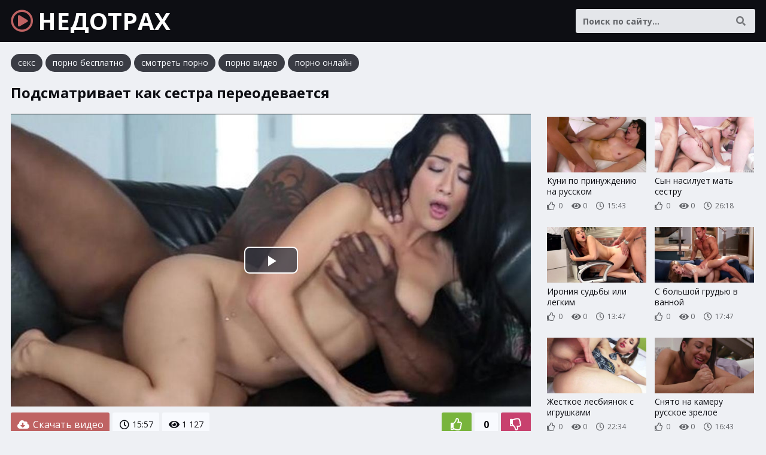

--- FILE ---
content_type: text/html; charset=UTF-8
request_url: http://nedotrah.com/porno-video/553
body_size: 7292
content:
<!DOCTYPE html>
<html lang="ru">
    <head>
        <meta charset="UTF-8"/>
        <title>Подсматривает как сестра переодевается</title>
        <meta name="description" content="Порно видео: Подсматривает как сестра переодевается. Длительность 15:57 мин. Смотреть онлайн и скачать бесплатно.">
		<link rel="canonical" href="http://nedotrah.com/porno-video/553">
		<link href="/static/css/styles.css" type="text/css" rel="stylesheet">
        <meta name="viewport" content="width=device-width, initial-scale=1.0"/>
        <meta name="apple-touch-fullscreen" content="YES" />
    </head>
    <body>
        
        <div class="header">
            
            <div class="wp">
                
                <a class="logo" href="/"><i class="far fa-play-circle"></i> НЕДОТРАХ</a>
                
                <span class="categories-button"><i class="fa fa-bars"></i> <i class="fa fa-times"></i></span>
                
                <div class="search">
                    <form action="/porno" method="get">
                        <div class="search-input">
                            <input type="text" name="query" maxlength="200" placeholder="Поиск по сайту..." autocapitalize="words" value="" required>
                        </div>
                        <button type="submit" title="Найти"><i class="fa fa-search"></i></button>
                    </form>
                </div>
                
                                
            </div>
            
        </div>
        
                
        <div class="content">
            
            <div class="wp">

<div class="links">
<a href="https://trahkino.me/categories/" target="_blank">секс</a>
<a href="https://rusoska.com/porno-cats" target="_blank">порно бесплатно</a>
<a href="https://hdporno720.info/" target="_blank">смотреть порно</a>
<a href="https://porno-poisk.com/home/" target="_blank">порно видео</a>
<a href="https://prostasex.org/" target="_blank">порно онлайн</a>
</div>

                    
				
<h1>Подсматривает как сестра переодевается</h1>


<div class="player-tab">
    
    <div class="player-col">
        
        <div class="video-player">
            <div class="player-inner">

				<link href="/player/video-js.min.css" rel="stylesheet">
				<script src="/player/video.min.js"></script>
				<link href="/player/vst.min.css" rel="stylesheet">
				<script src="/player/vst.min.js"></script>
				<video id="vjs" class="video-js vjs-16-9 vjs-big-play-centered" controls preload="none" poster="/thumbs/1000x562/45623.jpg" data-setup='{
					"plugins": {
					"vastClient": {
					"adTagUrl": "",
					"adCancelTimeout": 5000,
					"playAdAlways": true
					}
				}
				}'> 
				<source src="/video/aHR0cDovL3MwLnZpZHNjZG4uY29tLzEvMzkwMDAvNDU2MjMubXA0" type="video/mp4" />
				</video>
				
            </div>
        </div>
        
        <div class="video-info">
        
            <div class="video-rating">
            	<span id="like"><i class="far fa-thumbs-up"></i></span>
            	<span id="rating">0</span>
            	<span id="dislike"><i class="far fa-thumbs-down"></i></span>
            	<span id="msg"></span>
            	<input type="hidden" id="id_news" value="553">
            </div>
        			
            <a class="video-download" href="/video/aHR0cDovL3MwLnZpZHNjZG4uY29tLzEvMzkwMDAvNDU2MjMubXA0" rel="nofollow" download><i class="fa fa-cloud-download-alt"></i> Скачать видео</a>            
            <ul>
				<li><i class="far fa-clock"></i> 15:57</li>
								<li><i class="fa fa-eye"></i> 1 127</li>
            </ul>
            
        </div>

            <div class="expand-block">
            
            <h2>Смотреть порно онлайн: подсматривает как сестра переодевается</h2>

               
<div class="links">
    
	 <div class="search-links"><a href="/porno/%D0%B6%D0%BE%D0%BF%D1%8B+%D0%BF%D1%80%D0%B8%D0%B2%D1%8F%D0%B7%D0%B0%D0%BD%D1%8B"><i class="fa fa-search"></i> жопы привязаны</a> <a href="/porno/%D0%B3%D0%BE%D0%BB%D1%8B%D0%B9+%D0%BC%D1%83%D0%B6%D1%87%D0%B8%D0%BD%D0%B0+%D0%B4%D0%BE%D0%BC%D0%B0"><i class="fa fa-search"></i> голый мужчина дома</a> <a href="/porno/%D0%B5%D0%B1%D1%83%D1%82+%D1%81%D0%B5%D0%BA%D1%81+%D0%B8%D0%B3%D1%80%D1%8B"><i class="fa fa-search"></i> ебут секс игры</a> <a href="/porno/%D0%BE%D0%B3%D1%80%D0%BE%D0%BC%D0%BD%D1%8B%D0%B9+%D1%87%D0%BB%D0%B5%D0%BD+%D1%82%D1%80%D1%83%D0%B4%D0%BE%D0%BC+%D0%B2%D1%85%D0%BE%D0%B4%D0%B8%D1%82"><i class="fa fa-search"></i> огромный член трудом входит</a> <a href="/porno/%D0%B0%D0%BF%D0%BF%D0%B5%D1%82%D0%B8%D1%82%D0%BD%D1%8B%D1%85+%D0%BC%D0%BE%D0%BB%D0%BE%D0%B4%D1%8B%D1%85+%D0%B6%D0%B5%D0%BD%D1%89%D0%B8%D0%BD"><i class="fa fa-search"></i> аппетитных молодых женщин</a> <a href="/porno/%D0%BC%D0%BE%D0%BB%D0%BE%D0%B4%D1%83%D1%8E+%D0%BD%D0%B0+%D1%82%D1%80%D0%B8+%D0%BD%D0%B5%D0%B3%D1%80%D0%B0"><i class="fa fa-search"></i> молодую на три негра</a> <a href="/porno/%D0%BF%D0%B8%D1%81%D1%8C%D0%BA%D0%B8+%D0%BD%D0%B5%D0%BC%D0%BE%D0%BA"><i class="fa fa-search"></i> письки немок</a> <a href="/porno/%D1%82%D1%80%D0%B0%D1%85%D0%B0%D0%B5%D1%82+%D1%81%D0%B8%D1%81%D1%8F%D1%81%D1%82%D1%83%D1%8E+%D0%B2+%D0%B7%D0%B0%D0%B4%D0%BD%D0%B8%D1%86%D1%83"><i class="fa fa-search"></i> трахает сисястую в задницу</a> <a href="/porno/%D1%82%D0%B8%D1%82%D0%B8+%D0%B0%D0%B7%D0%B8%D1%8F"><i class="fa fa-search"></i> тити азия</a> <a href="/porno/%D0%B2%D1%8B%D0%B5%D0%B1%D0%B0%D0%BB+%D0%BC%D0%B5%D0%B4%D1%81%D0%B5%D1%81%D1%82%D1%80%D1%83"><i class="fa fa-search"></i> выебал медсестру</a></div>    
</div>
        
<span class="expand" title="Раскрыть"><i class="fa fa-chevron-down"></i></span>
<span class="minimize" title="Скрыть"><i class="fa fa-chevron-up"></i></span>

            </div>
        
    </div>
    
    <div class="player-right">
    
                
        <div class="thumbs">
					<div class="thumb">
						<a href="/porno-video/5719">
							<div class="thumb-image">
								<img data-src="/thumbs/400x224/10061.jpg" width="400" height="224" alt="Куни по принуждению на русском">
                                                            </div>
                            <div class="thumb-info">
                                <p>Куни по принуждению на русском</p>
                                <span><i class="far fa-thumbs-up"></i> 0</span>
                                <span><i class="fa fa-eye"></i> 0</span>
                                <span><i class="far fa-clock"></i> 15:43</span>                                                            </div>
                        </a>
					</div>
					<div class="thumb">
						<a href="/porno-video/34742">
							<div class="thumb-image">
								<img data-src="/thumbs/400x224/36377.jpg" width="400" height="224" alt="Сын насилует мать сестру">
                                                            </div>
                            <div class="thumb-info">
                                <p>Сын насилует мать сестру</p>
                                <span><i class="far fa-thumbs-up"></i> 0</span>
                                <span><i class="fa fa-eye"></i> 0</span>
                                <span><i class="far fa-clock"></i> 26:18</span>                                                            </div>
                        </a>
					</div>
					<div class="thumb">
						<a href="/porno-video/23976">
							<div class="thumb-image">
								<img data-src="/thumbs/400x224/42800.jpg" width="400" height="224" alt="Ирония судьбы или легким">
                                                            </div>
                            <div class="thumb-info">
                                <p>Ирония судьбы или легким</p>
                                <span><i class="far fa-thumbs-up"></i> 0</span>
                                <span><i class="fa fa-eye"></i> 0</span>
                                <span><i class="far fa-clock"></i> 13:47</span>                                                            </div>
                        </a>
					</div>
					<div class="thumb">
						<a href="/porno-video/18990">
							<div class="thumb-image">
								<img data-src="/thumbs/400x224/46407.jpg" width="400" height="224" alt="С большой грудью в ванной">
                                                            </div>
                            <div class="thumb-info">
                                <p>С большой грудью в ванной</p>
                                <span><i class="far fa-thumbs-up"></i> 0</span>
                                <span><i class="fa fa-eye"></i> 0</span>
                                <span><i class="far fa-clock"></i> 17:47</span>                                                            </div>
                        </a>
					</div>
					<div class="thumb">
						<a href="/porno-video/46347">
							<div class="thumb-image">
								<img data-src="/thumbs/400x224/44131.jpg" width="400" height="224" alt="Жесткое лесбиянок с игрушками">
                                                            </div>
                            <div class="thumb-info">
                                <p>Жесткое лесбиянок с игрушками</p>
                                <span><i class="far fa-thumbs-up"></i> 0</span>
                                <span><i class="fa fa-eye"></i> 0</span>
                                <span><i class="far fa-clock"></i> 22:34</span>                                                            </div>
                        </a>
					</div>
					<div class="thumb">
						<a href="/porno-video/38083">
							<div class="thumb-image">
								<img data-src="/thumbs/400x224/34369.jpg" width="400" height="224" alt="Снято на камеру русское зрелое">
                                                            </div>
                            <div class="thumb-info">
                                <p>Снято на камеру русское зрелое</p>
                                <span><i class="far fa-thumbs-up"></i> 0</span>
                                <span><i class="fa fa-eye"></i> 0</span>
                                <span><i class="far fa-clock"></i> 16:43</span>                                                            </div>
                        </a>
					</div>
					<div class="thumb">
						<a href="/porno-video/40876">
							<div class="thumb-image">
								<img data-src="/thumbs/400x224/31325.jpg" width="400" height="224" alt="Бесплатные самый красивые русский девушки">
                                                            </div>
                            <div class="thumb-info">
                                <p>Бесплатные самый красивые русский девушки</p>
                                <span><i class="far fa-thumbs-up"></i> 0</span>
                                <span><i class="fa fa-eye"></i> 0</span>
                                <span><i class="far fa-clock"></i> 12:20</span>                                                            </div>
                        </a>
					</div>
					<div class="thumb">
						<a href="/porno-video/7167">
							<div class="thumb-image">
								<img data-src="/thumbs/400x224/27444.jpg" width="400" height="224" alt="Большая женщина изменила мужу">
                                                            </div>
                            <div class="thumb-info">
                                <p>Большая женщина изменила мужу</p>
                                <span><i class="far fa-thumbs-up"></i> 0</span>
                                <span><i class="fa fa-eye"></i> 0</span>
                                <span><i class="far fa-clock"></i> 19:24</span>                                                            </div>
                        </a>
					</div>
        </div>
        
    </div>

</div>

<div class="thumbs">
					<div class="thumb">
						<a href="/porno-video/47517">
							<div class="thumb-image">
								<img data-src="/thumbs/400x224/6502.jpg" width="400" height="224" alt="Мама подсматривает и кончает">
                                                            </div>
                            <div class="thumb-info">
                                <p>Мама подсматривает и кончает</p>
                                <span><i class="far fa-thumbs-up"></i> 0</span>
                                <span><i class="fa fa-eye"></i> 798</span>
                                <span><i class="far fa-clock"></i> 16:55</span>                                                            </div>
                        </a>
					</div>
					<div class="thumb">
						<a href="/porno-video/34758">
							<div class="thumb-image">
								<img data-src="/thumbs/400x224/35040.jpg" width="400" height="224" alt="Племянник подсматривает за тетей">
                                                            </div>
                            <div class="thumb-info">
                                <p>Племянник подсматривает за тетей</p>
                                <span><i class="far fa-thumbs-up"></i> 0</span>
                                <span><i class="fa fa-eye"></i> 575</span>
                                <span><i class="far fa-clock"></i> 17:33</span>                                                            </div>
                        </a>
					</div>
					<div class="thumb">
						<a href="/porno-video/35990">
							<div class="thumb-image">
								<img data-src="/thumbs/400x224/2120.jpg" width="400" height="224" alt="Подсматривает как ебут маму">
                                                            </div>
                            <div class="thumb-info">
                                <p>Подсматривает как ебут маму</p>
                                <span><i class="far fa-thumbs-up"></i> 0</span>
                                <span><i class="fa fa-eye"></i> 536</span>
                                <span><i class="far fa-clock"></i> 18:16</span>                                                            </div>
                        </a>
					</div>
					<div class="thumb">
						<a href="/porno-video/864">
							<div class="thumb-image">
								<img data-src="/thumbs/400x224/5811.jpg" width="400" height="224" alt="Мама подсматривает за дочкой">
                                                            </div>
                            <div class="thumb-info">
                                <p>Мама подсматривает за дочкой</p>
                                <span><i class="far fa-thumbs-up"></i> 0</span>
                                <span><i class="fa fa-eye"></i> 491</span>
                                <span><i class="far fa-clock"></i> 9:14</span>                                                            </div>
                        </a>
					</div>
					<div class="thumb">
						<a href="/porno-video/13649">
							<div class="thumb-image">
								<img data-src="/thumbs/400x224/1415.jpg" width="400" height="224" alt="Пасынок подсматривает за мачехой">
                                                            </div>
                            <div class="thumb-info">
                                <p>Пасынок подсматривает за мачехой</p>
                                <span><i class="far fa-thumbs-up"></i> 0</span>
                                <span><i class="fa fa-eye"></i> 410</span>
                                <span><i class="far fa-clock"></i> 18:37</span>                                                            </div>
                        </a>
					</div>
					<div class="thumb">
						<a href="/porno-video/14094">
							<div class="thumb-image">
								<img data-src="/thumbs/400x224/24783.jpg" width="400" height="224" alt="Брат дрочит сестра подсматривает">
                                                            </div>
                            <div class="thumb-info">
                                <p>Брат дрочит сестра подсматривает</p>
                                <span><i class="far fa-thumbs-up"></i> 0</span>
                                <span><i class="fa fa-eye"></i> 382</span>
                                <span><i class="far fa-clock"></i> 11:09</span>                                                            </div>
                        </a>
					</div>
					<div class="thumb">
						<a href="/porno-video/30467">
							<div class="thumb-image">
								<img data-src="/thumbs/400x224/12439.jpg" width="400" height="224" alt="Сын дрочит мать подсматривает">
                                                            </div>
                            <div class="thumb-info">
                                <p>Сын дрочит мать подсматривает</p>
                                <span><i class="far fa-thumbs-up"></i> 0</span>
                                <span><i class="fa fa-eye"></i> 363</span>
                                <span><i class="far fa-clock"></i> 20:45</span>                                                            </div>
                        </a>
					</div>
					<div class="thumb">
						<a href="/porno-video/31307">
							<div class="thumb-image">
								<img data-src="/thumbs/400x224/1537.jpg" width="400" height="224" alt="Мама мастурбирует сын подсматривает">
                                                            </div>
                            <div class="thumb-info">
                                <p>Мама мастурбирует сын подсматривает</p>
                                <span><i class="far fa-thumbs-up"></i> 0</span>
                                <span><i class="fa fa-eye"></i> 355</span>
                                <span><i class="far fa-clock"></i> 19:31</span>                                                            </div>
                        </a>
					</div>
					<div class="thumb">
						<a href="/porno-video/10893">
							<div class="thumb-image">
								<img data-src="/thumbs/400x224/26875.jpg" width="400" height="224" alt="Мама папа сын подсматривает">
                                                            </div>
                            <div class="thumb-info">
                                <p>Мама папа сын подсматривает</p>
                                <span><i class="far fa-thumbs-up"></i> 0</span>
                                <span><i class="fa fa-eye"></i> 354</span>
                                <span><i class="far fa-clock"></i> 19:58</span>                                                            </div>
                        </a>
					</div>
					<div class="thumb">
						<a href="/porno-video/5353">
							<div class="thumb-image">
								<img data-src="/thumbs/400x224/12066.jpg" width="400" height="224" alt="Подсматривает как занимаются сексом">
                                                            </div>
                            <div class="thumb-info">
                                <p>Подсматривает как занимаются сексом</p>
                                <span><i class="far fa-thumbs-up"></i> 0</span>
                                <span><i class="fa fa-eye"></i> 341</span>
                                <span><i class="far fa-clock"></i> 14:59</span>                                                            </div>
                        </a>
					</div>
					<div class="thumb">
						<a href="/porno-video/3948">
							<div class="thumb-image">
								<img data-src="/thumbs/400x224/14132.jpg" width="400" height="224" alt="Дочь подсматривает за отцом">
                                                            </div>
                            <div class="thumb-info">
                                <p>Дочь подсматривает за отцом</p>
                                <span><i class="far fa-thumbs-up"></i> 0</span>
                                <span><i class="fa fa-eye"></i> 340</span>
                                <span><i class="far fa-clock"></i> 17:11</span>                                                            </div>
                        </a>
					</div>
					<div class="thumb">
						<a href="/porno-video/12381">
							<div class="thumb-image">
								<img data-src="/thumbs/400x224/35773.jpg" width="400" height="224" alt="Маму ебут дочь подсматривает">
                                                            </div>
                            <div class="thumb-info">
                                <p>Маму ебут дочь подсматривает</p>
                                <span><i class="far fa-thumbs-up"></i> 0</span>
                                <span><i class="fa fa-eye"></i> 340</span>
                                <span><i class="far fa-clock"></i> 17:46</span>                                                            </div>
                        </a>
					</div>
					<div class="thumb">
						<a href="/porno-video/29202">
							<div class="thumb-image">
								<img data-src="/thumbs/400x224/37725.jpg" width="400" height="224" alt="Молодой подсматривает за зрелой">
                                                            </div>
                            <div class="thumb-info">
                                <p>Молодой подсматривает за зрелой</p>
                                <span><i class="far fa-thumbs-up"></i> 0</span>
                                <span><i class="fa fa-eye"></i> 329</span>
                                <span><i class="far fa-clock"></i> 11:51</span>                                                            </div>
                        </a>
					</div>
					<div class="thumb">
						<a href="/porno-video/30545">
							<div class="thumb-image">
								<img data-src="/thumbs/400x224/27007.jpg" width="400" height="224" alt="Маму ебут сын подсматривает">
                                                            </div>
                            <div class="thumb-info">
                                <p>Маму ебут сын подсматривает</p>
                                <span><i class="far fa-thumbs-up"></i> 0</span>
                                <span><i class="fa fa-eye"></i> 318</span>
                                <span><i class="far fa-clock"></i> 11:02</span>                                                            </div>
                        </a>
					</div>
					<div class="thumb">
						<a href="/porno-video/18550">
							<div class="thumb-image">
								<img data-src="/thumbs/400x224/42741.jpg" width="400" height="224" alt="Подсматривает как ебут жену">
                                                            </div>
                            <div class="thumb-info">
                                <p>Подсматривает как ебут жену</p>
                                <span><i class="far fa-thumbs-up"></i> 0</span>
                                <span><i class="fa fa-eye"></i> 316</span>
                                <span><i class="far fa-clock"></i> 13:31</span>                                                            </div>
                        </a>
					</div>
					<div class="thumb">
						<a href="/porno-video/18867">
							<div class="thumb-image">
								<img data-src="/thumbs/400x224/23773.jpg" width="400" height="224" alt="Сын подсматривает как трахаются">
                                                            </div>
                            <div class="thumb-info">
                                <p>Сын подсматривает как трахаются</p>
                                <span><i class="far fa-thumbs-up"></i> 0</span>
                                <span><i class="fa fa-eye"></i> 312</span>
                                <span><i class="far fa-clock"></i> 19:15</span>                                                            </div>
                        </a>
					</div>
					<div class="thumb">
						<a href="/porno-video/20081">
							<div class="thumb-image">
								<img data-src="/thumbs/400x224/46677.jpg" width="400" height="224" alt="Брат подсматривает за сестрой в душе">
                                                            </div>
                            <div class="thumb-info">
                                <p>Брат подсматривает за сестрой в душе</p>
                                <span><i class="far fa-thumbs-up"></i> 0</span>
                                <span><i class="fa fa-eye"></i> 310</span>
                                <span><i class="far fa-clock"></i> 15:29</span>                                                            </div>
                        </a>
					</div>
					<div class="thumb">
						<a href="/porno-video/44026">
							<div class="thumb-image">
								<img data-src="/thumbs/400x224/11002.jpg" width="400" height="224" alt="Подсматривает как сын дрочит">
                                                            </div>
                            <div class="thumb-info">
                                <p>Подсматривает как сын дрочит</p>
                                <span><i class="far fa-thumbs-up"></i> 0</span>
                                <span><i class="fa fa-eye"></i> 309</span>
                                <span><i class="far fa-clock"></i> 11:09</span>                                                            </div>
                        </a>
					</div>
					<div class="thumb">
						<a href="/porno-video/24675">
							<div class="thumb-image">
								<img data-src="/thumbs/400x224/38923.jpg" width="400" height="224" alt="Папа подсматривает за дочкой">
                                                            </div>
                            <div class="thumb-info">
                                <p>Папа подсматривает за дочкой</p>
                                <span><i class="far fa-thumbs-up"></i> 0</span>
                                <span><i class="fa fa-eye"></i> 306</span>
                                <span><i class="far fa-clock"></i> 12:11</span>                                                            </div>
                        </a>
					</div>
					<div class="thumb">
						<a href="/porno-video/38955">
							<div class="thumb-image">
								<img data-src="/thumbs/400x224/12847.jpg" width="400" height="224" alt="Подсматривает как сестра трахается">
                                                            </div>
                            <div class="thumb-info">
                                <p>Подсматривает как сестра трахается</p>
                                <span><i class="far fa-thumbs-up"></i> 0</span>
                                <span><i class="fa fa-eye"></i> 302</span>
                                <span><i class="far fa-clock"></i> 22:11</span>                                                            </div>
                        </a>
					</div>
					<div class="thumb">
						<a href="/porno-video/34682">
							<div class="thumb-image">
								<img data-src="/thumbs/400x224/44560.jpg" width="400" height="224" alt="Отец подсматривает за дочкой">
                                                            </div>
                            <div class="thumb-info">
                                <p>Отец подсматривает за дочкой</p>
                                <span><i class="far fa-thumbs-up"></i> 0</span>
                                <span><i class="fa fa-eye"></i> 288</span>
                                <span><i class="far fa-clock"></i> 17:05</span>                                                            </div>
                        </a>
					</div>
					<div class="thumb">
						<a href="/porno-video/16167">
							<div class="thumb-image">
								<img data-src="/thumbs/400x224/38186.jpg" width="400" height="224" alt="Сын подглядывает как мама переодевается">
                                                            </div>
                            <div class="thumb-info">
                                <p>Сын подглядывает как мама переодевается</p>
                                <span><i class="far fa-thumbs-up"></i> -1</span>
                                <span><i class="fa fa-eye"></i> 1 887</span>
                                <span><i class="far fa-clock"></i> 17:57</span>                                                            </div>
                        </a>
					</div>
					<div class="thumb">
						<a href="/porno-video/30582">
							<div class="thumb-image">
								<img data-src="/thumbs/400x224/25078.jpg" width="400" height="224" alt="Увидела как мужик дрочит">
                                                            </div>
                            <div class="thumb-info">
                                <p>Увидела как мужик дрочит</p>
                                <span><i class="far fa-thumbs-up"></i> 0</span>
                                <span><i class="fa fa-eye"></i> 991</span>
                                <span><i class="far fa-clock"></i> 18:52</span>                                                            </div>
                        </a>
					</div>
					<div class="thumb">
						<a href="/porno-video/1306">
							<div class="thumb-image">
								<img data-src="/thumbs/400x224/853.jpg" width="400" height="224" alt="Увидел как трахается мать">
                                                            </div>
                            <div class="thumb-info">
                                <p>Увидел как трахается мать</p>
                                <span><i class="far fa-thumbs-up"></i> 0</span>
                                <span><i class="fa fa-eye"></i> 989</span>
                                <span><i class="far fa-clock"></i> 20:24</span>                                                            </div>
                        </a>
					</div>
					<div class="thumb">
						<a href="/porno-video/21969">
							<div class="thumb-image">
								<img data-src="/thumbs/400x224/20748.jpg" width="400" height="224" alt="Подруга увидела как муж">
                                                            </div>
                            <div class="thumb-info">
                                <p>Подруга увидела как муж</p>
                                <span><i class="far fa-thumbs-up"></i> 0</span>
                                <span><i class="fa fa-eye"></i> 930</span>
                                <span><i class="far fa-clock"></i> 16:06</span>                                                            </div>
                        </a>
					</div>
					<div class="thumb">
						<a href="/porno-video/25554">
							<div class="thumb-image">
								<img data-src="/thumbs/400x224/11958.jpg" width="400" height="224" alt="Сын увидел как мать мастурбирует">
                                                            </div>
                            <div class="thumb-info">
                                <p>Сын увидел как мать мастурбирует</p>
                                <span><i class="far fa-thumbs-up"></i> 0</span>
                                <span><i class="fa fa-eye"></i> 929</span>
                                <span><i class="far fa-clock"></i> 21:31</span>                                                            </div>
                        </a>
					</div>
					<div class="thumb">
						<a href="/porno-video/36333">
							<div class="thumb-image">
								<img data-src="/thumbs/400x224/24672.jpg" width="400" height="224" alt="Подглядывает как сестра дрочит">
                                                            </div>
                            <div class="thumb-info">
                                <p>Подглядывает как сестра дрочит</p>
                                <span><i class="far fa-thumbs-up"></i> 0</span>
                                <span><i class="fa fa-eye"></i> 916</span>
                                <span><i class="far fa-clock"></i> 14:56</span>                                                            </div>
                        </a>
					</div>
					<div class="thumb">
						<a href="/porno-video/29456">
							<div class="thumb-image">
								<img data-src="/thumbs/400x224/12161.jpg" width="400" height="224" alt="Увидел как мама переодевается">
                                                            </div>
                            <div class="thumb-info">
                                <p>Увидел как мама переодевается</p>
                                <span><i class="far fa-thumbs-up"></i> 0</span>
                                <span><i class="fa fa-eye"></i> 909</span>
                                <span><i class="far fa-clock"></i> 20:28</span>                                                            </div>
                        </a>
					</div>
					<div class="thumb">
						<a href="/porno-video/39515">
							<div class="thumb-image">
								<img data-src="/thumbs/400x224/17730.jpg" width="400" height="224" alt="Увидела как нюхает трусы">
                                                            </div>
                            <div class="thumb-info">
                                <p>Увидела как нюхает трусы</p>
                                <span><i class="far fa-thumbs-up"></i> 0</span>
                                <span><i class="fa fa-eye"></i> 842</span>
                                <span><i class="far fa-clock"></i> 13:03</span>                                                            </div>
                        </a>
					</div>
					<div class="thumb">
						<a href="/porno-video/47533">
							<div class="thumb-image">
								<img data-src="/thumbs/400x224/24513.jpg" width="400" height="224" alt="Увидела как мать сосет">
                                                            </div>
                            <div class="thumb-info">
                                <p>Увидела как мать сосет</p>
                                <span><i class="far fa-thumbs-up"></i> 0</span>
                                <span><i class="fa fa-eye"></i> 825</span>
                                <span><i class="far fa-clock"></i> 15:39</span>                                                            </div>
                        </a>
					</div>
</div>


                
                				
								                
				
								
           </div>
                
        </div>
        
       
                    
        <div class="footer">
            
            <div class="wp">
                
                                
                <a class="logo" href="/"><i class="far fa-play-circle"></i> НЕДОТРАХ</a>
                
                <p>2018-2026 &copy; <span>nedotrah.com</span></p>
                
            </div>
            
        </div>
        
        <div id="scroll-top" title="Наверх"><i class="fa fa-chevron-up"></i></div>
        
    </body>
    
    <script type="text/javascript" src="/static/js/jquery.js"></script>
    <script type="text/javascript" src="/static/js/functions.js"></script>
    <link href="/static/font/css/all.min.css" rel="stylesheet">
    <link rel="preconnect" href="https://fonts.googleapis.com">
    <link rel="preconnect" href="https://fonts.gstatic.com" crossorigin>
    <link href="https://fonts.googleapis.com/css2?family=Open+Sans:wght@400;700&display=swap" rel="stylesheet">
			<script>
		$(document).ready(function () {
			$('span#like').click(function () {
				setVote('like', $(this));
			});

			$('span#dislike').click(function () {
				setVote('dislike', $(this));
			});

		});
		function setVote(type, element) {
			var id = $('#id_news').val();
			$.ajax({
				type: "POST",
				url: "/rate",
				data: {
					'id': id,
					'type': type
				},
				dataType: "json",
				success: function (data) {
					if (data.result == 'success') {
						var rate = parseInt($('#rating').text());
						if(type=='like') {
							$('#rating').text(rate + 1);
						}else{
							$('#rating').text(rate - 1);
						}
						var rcount = parseInt($('#rcount').text());
						$('#rcount').text(rcount + 1);
						$('#msg').text("Голос учтён");
					} else {
						$('#msg').text(data.msg);
					}
				}
			});
		}
	</script>
	
	<script>!function(a,b,c,d){function e(a,b){return a[b]===d?t[b]:a[b]}function f(){var a=b.pageYOffset;return a===d?r.scrollTop:a}function g(a,b){var c=t["on"+a];c&&(w(c)?c.call(b[0]):(c.addClass&&b.addClass(c.addClass),c.removeClass&&b.removeClass(c.removeClass))),b.trigger("lazy"+a,[b]),k()}function h(b){g(b.type,a(this).off(p,h))}function i(c){if(z.length){c=c||t.forceLoad,A=1/0;var d,e,i=f(),j=b.innerHeight||r.clientHeight,k=b.innerWidth||r.clientWidth;for(d=0,e=z.length;e>d;d++){var l,m=z[d],q=m[0],s=m[n],u=!1,v=c||y(q,o)<0;if(a.contains(r,q)){if(c||!s.visibleOnly||q.offsetWidth||q.offsetHeight){if(!v){var x=q.getBoundingClientRect(),B=s.edgeX,C=s.edgeY;l=x.top+i-C-j,v=i>=l&&x.bottom>-C&&x.left<=k+B&&x.right>-B}if(v){m.on(p,h),g("show",m);var D=s.srcAttr,E=w(D)?D(m):q.getAttribute(D);E&&(q.src=E),u=!0}else A>l&&(A=l)}}else u=!0;u&&(y(q,o,0),z.splice(d--,1),e--)}e||g("complete",a(r))}}function j(){B>1?(B=1,i(),setTimeout(j,t.throttle)):B=0}function k(a){z.length&&(a&&"scroll"===a.type&&a.currentTarget===b&&A>=f()||(B||setTimeout(j,0),B=2))}function l(){v.lazyLoadXT()}function m(){i(!0)}var n="lazyLoadXT",o="lazied",p="load error",q="lazy-hidden",r=c.documentElement||c.body,s=b.onscroll===d||!!b.operamini||!r.getBoundingClientRect,t={autoInit:!0,selector:"img[data-src]",blankImage:"[data-uri]",throttle:99,forceLoad:s,loadEvent:"pageshow",updateEvent:"load orientationchange resize scroll touchmove focus",forceEvent:"lazyloadall",oninit:{removeClass:"lazy"},onshow:{addClass:q},onload:{removeClass:q,addClass:"lazy-loaded"},onerror:{removeClass:q},checkDuplicates:!0},u={srcAttr:"data-src",edgeX:0,edgeY:0,visibleOnly:!0},v=a(b),w=a.isFunction,x=a.extend,y=a.data||function(b,c){return a(b).data(c)},z=[],A=0,B=0;a[n]=x(t,u,a[n]),a.fn[n]=function(c){c=c||{};var d,f=e(c,"blankImage"),h=e(c,"checkDuplicates"),i=e(c,"scrollContainer"),j=e(c,"show"),l={};a(i).on("scroll",k);for(d in u)l[d]=e(c,d);return this.each(function(d,e){if(e===b)a(t.selector).lazyLoadXT(c);else{var i=h&&y(e,o),m=a(e).data(o,j?-1:1);if(i)return void k();f&&"IMG"===e.tagName&&!e.src&&(e.src=f),m[n]=x({},l),g("init",m),z.push(m),k()}})},a(c).ready(function(){g("start",v),v.on(t.updateEvent,k).on(t.forceEvent,m),a(c).on(t.updateEvent,k),t.autoInit&&(v.on(t.loadEvent,l),l())})}(window.jQuery||window.Zepto||window.$,window,document),function(a){var b=a.lazyLoadXT;b.selector+=",video,iframe[data-src]",b.videoPoster="data-poster",a(document).on("lazyshow","video",function(c,d){var e=d.lazyLoadXT.srcAttr,f=a.isFunction(e),g=!1;d.attr("poster",d.attr(b.videoPoster)),d.children("source,track").each(function(b,c){var d=a(c),h=f?e(d):d.attr(e);h&&(d.attr("src",h),g=!0)}),g&&this.load()})}(window.jQuery||window.Zepto||window.$);</script>

	<!--LiveInternet counter--><script>new Image().src = "//counter.yadro.ru/hit?r"+escape(document.referrer)+((typeof(screen)=="undefined")?"":";s"+screen.width+"*"+screen.height+"*"+(screen.colorDepth?screen.colorDepth:screen.pixelDepth))+";u"+escape(document.URL)+";h"+escape(document.title.substring(0,80))+";"+Math.random();</script><!--/LiveInternet-->

	<script type='text/javascript' data-cfasync='false'>
		 (function(){
		  var script = document.createElement('script');
		  script.type = 'text/javascript';
		  script.charset = 'utf-8';
		  script.async = 'true';
		  script.src = 'https://main-ti-hub.com/bens/vinos3.js?21095a' + Math.random();
		  document.body.appendChild(script);
		 })();
	</script>
	


</html>